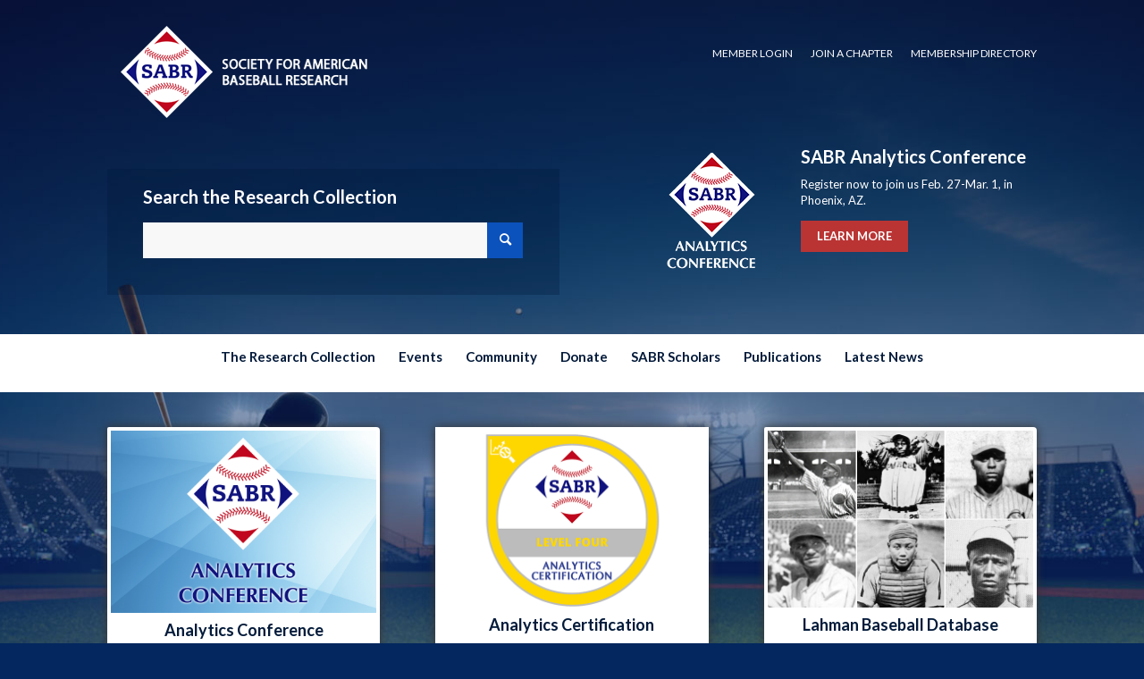

--- FILE ---
content_type: text/css; charset=utf-8
request_url: https://sabrweb.b-cdn.net/wp-content/uploads/dynamic_avia/avia_posts_css/post-41.css?ver=ver-1768362595
body_size: 1757
content:
.avia-section.av-k6vmbatv-fd4079d05eb6f4978aa24c0d87f73b9f{
background-repeat:no-repeat;
background-image:url(https://sabr.org/wp-content/uploads/2020/02/homepage-BG.jpg);
background-position:50% 0%;
background-attachment:scroll;
}

@keyframes av_boxShadowEffect_av-k6vmd6yz-35-19ad04a3bcf3853afc99f1acd0c296a7-column {
0%   { box-shadow:  0 0 0 0 #333333; opacity: 1; }
100% { box-shadow:  0 0 10px 0 #333333; opacity: 1; }
}
#top .flex_column.av-k6vmd6yz-35-19ad04a3bcf3853afc99f1acd0c296a7{
margin-top:180px;
margin-bottom:0px;
}
.flex_column.av-k6vmd6yz-35-19ad04a3bcf3853afc99f1acd0c296a7{
box-shadow: 0 0 10px 0 #333333;
border-radius:2px 4px 2px 4px;
padding:4px 4px 4px 4px;
background-color:#ffffff;
}
.responsive #top #wrap_all .flex_column.av-k6vmd6yz-35-19ad04a3bcf3853afc99f1acd0c296a7{
margin-top:180px;
margin-bottom:0px;
}

#top .hr.hr-invisible.av-k6vmj9wn-31-8719686dfa7ff519d24d135fa6c47cb0{
height:20px;
}

@keyframes av_boxShadowEffect_av-k6vmd6yz-dce3445ec65b798c7e13f97da09803a6-column {
0%   { box-shadow:  0 0 0 0 #333333; opacity: 1; }
100% { box-shadow:  0 0 10px 0 #333333; opacity: 1; }
}
#top .flex_column.av-k6vmd6yz-dce3445ec65b798c7e13f97da09803a6{
margin-top:180px;
margin-bottom:0px;
}
.flex_column.av-k6vmd6yz-dce3445ec65b798c7e13f97da09803a6{
box-shadow: 0 0 10px 0 #333333;
border-radius:0px 0px 0px 0px;
padding:4px 4px 4px 4px;
background-color:#ffffff;
}
.responsive #top #wrap_all .flex_column.av-k6vmd6yz-dce3445ec65b798c7e13f97da09803a6{
margin-top:180px;
margin-bottom:0px;
}

#top .hr.hr-invisible.av-k6vmj9wn-6abca45ebc49b7cd07765c30e7a77e76{
height:20px;
}

@keyframes av_boxShadowEffect_av-k6vmd6yz-40-1cc1ab86c70c4fe1b2a4e97896fa4be6-column {
0%   { box-shadow:  0 0 0 0 #333333; opacity: 1; }
100% { box-shadow:  0 0 10px 0 #333333; opacity: 1; }
}
#top .flex_column.av-k6vmd6yz-40-1cc1ab86c70c4fe1b2a4e97896fa4be6{
margin-top:180px;
margin-bottom:0px;
}
.flex_column.av-k6vmd6yz-40-1cc1ab86c70c4fe1b2a4e97896fa4be6{
box-shadow: 0 0 10px 0 #333333;
border-radius:2px 4px 2px 4px;
padding:4px 4px 4px 4px;
background-color:#ffffff;
}
.responsive #top #wrap_all .flex_column.av-k6vmd6yz-40-1cc1ab86c70c4fe1b2a4e97896fa4be6{
margin-top:180px;
margin-bottom:0px;
}

#top .hr.hr-invisible.av-k6vmj9wn-36-cccf1c083c10d00f518e5c4b1ddb1cbc{
height:20px;
}

#top .hr.hr-invisible.av-k6vmj9wn-27-adb48c19032015d676a6525f01918b2a{
height:50px;
}

#top .hr.hr-invisible.av-k6vmj9wn-26-d0a519f0ab2ac169cc0ac409af26f410{
height:20px;
}

#top .hr.hr-invisible.av-k6vmj9wn-25-b7ed5fa55a88a13cf7587101bdcb9128{
height:50px;
}

.avia-section.av-k6v62xgq-c0812a68936ee67ed4883eaa9d35be9b{
background-color:#ba3434;
background-image:unset;
}

#top .hr.hr-invisible.av-k6vjh3c1-6e054d3e064b63cc4fd62705beaeb222{
height:20px;
}

.flex_column.av-1is5j-d7bc5744a8d5b0e0c9e8b57d956d9911{
border-radius:0px 0px 0px 0px;
padding:0px 0px 0px 0px;
}

.flex_column.av-xvar-4d3aff70cab149e235b812ae11946ed5{
border-radius:0px 0px 0px 0px;
padding:0px 0px 0px 0px;
}

#top #wrap_all .avia-button.av-v93x-9067af23769c665f161d19ade24e68a2{
margin-bottom:25px;
margin-right:13px;
margin-left:13px;
}

#top #wrap_all .avia-button.av-1mfkx-53c6d16797ae1b4ec665b65ffdfda378{
margin-bottom:25px;
margin-right:13px;
margin-left:13px;
}

.flex_column.av-12z9t-c330e3499150ff56a995670c4758b77b{
border-radius:0px 0px 0px 0px;
padding:0px 0px 0px 0px;
}

.avia-image-container.av-k6vmdq6b-30-469b0f4a8857f69003b94ff0438165ad img.avia_image{
box-shadow:none;
}
.avia-image-container.av-k6vmdq6b-30-469b0f4a8857f69003b94ff0438165ad .av-image-caption-overlay-center{
color:#ffffff;
}

#top .hr.hr-invisible.av-k6vmj9wn-24-1e32aa965f2e2120a3b8a4c0fc74e665{
height:20px;
}

#top #wrap_all .avia-button.av-25k5t-8c4a52b382fac69b811893919c48a74e{
background-color:#ffffff;
border-color:#ffffff;
color:#ba3434;
transition:all 0.4s ease-in-out;
margin-bottom:5px;
margin-right:3px;
margin-left:3px;
}
#top #wrap_all .avia-button.av-25k5t-8c4a52b382fac69b811893919c48a74e .avia-svg-icon svg:first-child{
fill:#ba3434;
stroke:#ba3434;
}

#top #wrap_all .avia-button.av-olix-7c3f288dced7f01f8b2e0038390e6ad8{
background-color:#ffffff;
border-color:#ffffff;
color:#ba3434;
transition:all 0.4s ease-in-out;
margin-bottom:5px;
margin-right:3px;
margin-left:3px;
}
#top #wrap_all .avia-button.av-olix-7c3f288dced7f01f8b2e0038390e6ad8 .avia-svg-icon svg:first-child{
fill:#ba3434;
stroke:#ba3434;
}

.flex_column.av-12z9t-22-43d7582dfebb9e0a09537b6359cbf6de{
border-radius:0px 0px 0px 0px;
padding:0px 0px 0px 0px;
}

.avia-image-container.av-k6vmdq6b-21-31bb26f981f98cc7f6ae09ebba0dc96b img.avia_image{
box-shadow:none;
}
.avia-image-container.av-k6vmdq6b-21-31bb26f981f98cc7f6ae09ebba0dc96b .av-image-caption-overlay-center{
color:#ffffff;
}

#top .hr.hr-invisible.av-k6vmj9wn-19-88702802f0f57376e5b70d2a0a116649{
height:20px;
}

#top #wrap_all .avia-button.av-1c3qt-a3fb75ead554714dc721ce9f1e9fb403{
background-color:#ffffff;
border-color:#ffffff;
color:#ba3434;
transition:all 0.4s ease-in-out;
margin-bottom:5px;
margin-right:3px;
margin-left:3px;
}
#top #wrap_all .avia-button.av-1c3qt-a3fb75ead554714dc721ce9f1e9fb403 .avia-svg-icon svg:first-child{
fill:#ba3434;
stroke:#ba3434;
}

#top #wrap_all .avia-button.av-3v5h-5dec9f623efbae094971b9e92bcde565{
background-color:#ffffff;
border-color:#ffffff;
color:#ba3434;
transition:all 0.4s ease-in-out;
margin-bottom:5px;
margin-right:3px;
margin-left:3px;
}
#top #wrap_all .avia-button.av-3v5h-5dec9f623efbae094971b9e92bcde565 .avia-svg-icon svg:first-child{
fill:#ba3434;
stroke:#ba3434;
}

.flex_column.av-12z9t-16-79521e8924e1790dac92720a506d1afa{
border-radius:0px 0px 0px 0px;
padding:0px 0px 0px 0px;
}

.avia-image-container.av-k6vmdq6b-15-d1d0c71bda0a49e239a40c1b19c4fcf2 img.avia_image{
box-shadow:none;
}
.avia-image-container.av-k6vmdq6b-15-d1d0c71bda0a49e239a40c1b19c4fcf2 .av-image-caption-overlay-center{
color:#ffffff;
}

#top .hr.hr-invisible.av-k6vmj9wn-13-51a3da8a537f12cab20baf8afa8bee80{
height:20px;
}

#top #wrap_all .avia-button.av-1ddt5-5ec16ade4bf5ca39556df24834934138{
background-color:#ffffff;
border-color:#ffffff;
color:#ba3434;
transition:all 0.4s ease-in-out;
margin-bottom:5px;
margin-right:3px;
margin-left:3px;
}
#top #wrap_all .avia-button.av-1ddt5-5ec16ade4bf5ca39556df24834934138 .avia-svg-icon svg:first-child{
fill:#ba3434;
stroke:#ba3434;
}

#top #wrap_all .avia-button.av-146k5-541642c4a12e5d29e368b9534f3c4dea{
background-color:#ffffff;
border-color:#ffffff;
color:#ba3434;
transition:all 0.4s ease-in-out;
margin-bottom:5px;
margin-right:3px;
margin-left:3px;
}
#top #wrap_all .avia-button.av-146k5-541642c4a12e5d29e368b9534f3c4dea .avia-svg-icon svg:first-child{
fill:#ba3434;
stroke:#ba3434;
}

.avia-section.av-k6v62xgq-23-49795164454d4ac4ab9898b2c3aaadd1{
background-color:#031a3a;
background-image:url(https://sabr.org/wp-content/uploads/2020/02/header-BG.jpg);
background-repeat:no-repeat;
background-position:50% 0%;
background-attachment:scroll;
}

.flex_column.av-22327-cbb1839f1460e724a12e6c0c6578bcec{
border-radius:0px 0px 0px 0px;
padding:0px 0px 0px 0px;
}

.flex_column.av-22327-6-ada06e876ac8eab5b95f5fd808f96bc3{
border-radius:0px 0px 0px 0px;
padding:0px 0px 0px 0px;
}

.avia-section.av-k6v62xgq-7-8452b1e784da21f4731fe9392c01b26c{
background-color:#0b53bc;
background-image:unset;
}

.flex_column.av-22327-3-93d124ed9e8c4cd8581127d00d9347e7{
border-radius:0px 0px 0px 0px;
padding:0px 0px 0px 0px;
}

.avia-image-container.av-k6vmdq6b-10-68408af02a98f2512ba4f76e8e86ab4d img.avia_image{
box-shadow:none;
}
.avia-image-container.av-k6vmdq6b-10-68408af02a98f2512ba4f76e8e86ab4d .av-image-caption-overlay-center{
color:#ffffff;
}

.flex_column.av-moz-1a96db6b54b5ea9999929ed83497377f{
border-radius:0px 0px 0px 0px;
padding:0px 0px 0px 0px;
}

.flex_column.av-p2xv-b906c037a52a916ab43f3d9c2a496586{
border-radius:0px 0px 0px 0px;
padding:0px 0px 0px 0px;
}

#top .hr.hr-invisible.av-k6v7vj6o-dcc91a687bb8628ecf17b808c0ba5f54{
height:25px;
}

.avia-icon-grid-container.av-k6v7p59r-f614e16f6e9ccf1fcd6a51e9f21dfb9a .avia-icongrid{
justify-content:space-between;
}

.avia-icon-grid-container .avia-icongrid-wrapper.av-11zt-acb456d27d723d4da161e5172fb0e964 .avia-icongrid-icon{
color:#ffffff;
}
.avia-icon-grid-container .avia-icongrid-wrapper.av-11zt-acb456d27d723d4da161e5172fb0e964 .avia-icongrid-icon .icongrid-char.avia-svg-icon svg:first-child{
fill:#ffffff;
stroke:#ffffff;
}

.avia-icon-grid-container .avia-icongrid-wrapper.av-25hox-6e4d8ccae12b1ad2ce311464fa4d62e7 .avia-icongrid-icon{
color:#ffffff;
}
.avia-icon-grid-container .avia-icongrid-wrapper.av-25hox-6e4d8ccae12b1ad2ce311464fa4d62e7 .avia-icongrid-icon .icongrid-char.avia-svg-icon svg:first-child{
fill:#ffffff;
stroke:#ffffff;
}

.avia-icon-grid-container .avia-icongrid-wrapper.av-62h1-7e44ab0a74834faacda44f585c4e4b69 .avia-icongrid-icon{
color:#ffffff;
}
.avia-icon-grid-container .avia-icongrid-wrapper.av-62h1-7e44ab0a74834faacda44f585c4e4b69 .avia-icongrid-icon .icongrid-char.avia-svg-icon svg:first-child{
fill:#ffffff;
stroke:#ffffff;
}

.avia-icon-grid-container .avia-icongrid-wrapper.av-11dv5-744325e7952eff3b6db86987520d536f .avia-icongrid-icon{
color:#ffffff;
}
.avia-icon-grid-container .avia-icongrid-wrapper.av-11dv5-744325e7952eff3b6db86987520d536f .avia-icongrid-icon .icongrid-char.avia-svg-icon svg:first-child{
fill:#ffffff;
stroke:#ffffff;
}

#top #wrap_all .avia-button.av-k6v7gkhl-edeb6e3b76ffb26216b728edb826edb3{
background-color:#1271fc;
border-color:#1271fc;
color:#ffffff;
transition:all 0.4s ease-in-out;
}
#top #wrap_all .avia-button.av-k6v7gkhl-edeb6e3b76ffb26216b728edb826edb3:hover{
background-color:#1271fc;
color:#ffffff;
transition:all 0.4s ease-in-out;
}
#top #wrap_all .avia-button.av-k6v7gkhl-edeb6e3b76ffb26216b728edb826edb3 .avia-svg-icon svg:first-child{
fill:#ffffff;
stroke:#ffffff;
}
#top #wrap_all .avia-button.av-k6v7gkhl-edeb6e3b76ffb26216b728edb826edb3:hover .avia-svg-icon svg:first-child{
fill:#ffffff;
stroke:#ffffff;
}

